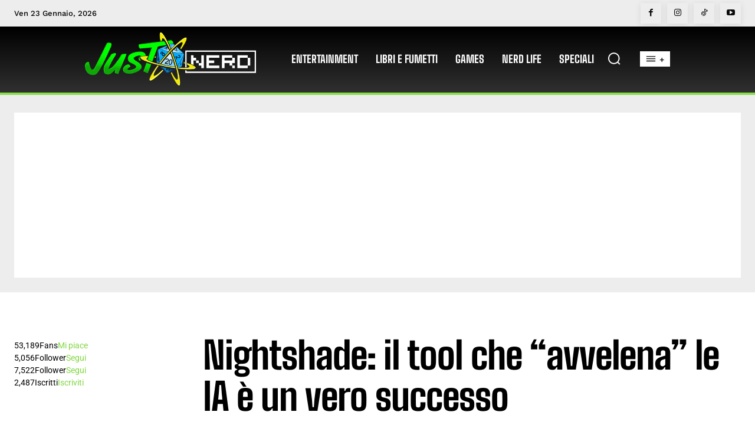

--- FILE ---
content_type: text/html; charset=utf-8
request_url: https://www.google.com/recaptcha/api2/aframe
body_size: 250
content:
<!DOCTYPE HTML><html><head><meta http-equiv="content-type" content="text/html; charset=UTF-8"></head><body><script nonce="_fM22v7H4h7XMhxr46E4UQ">/** Anti-fraud and anti-abuse applications only. See google.com/recaptcha */ try{var clients={'sodar':'https://pagead2.googlesyndication.com/pagead/sodar?'};window.addEventListener("message",function(a){try{if(a.source===window.parent){var b=JSON.parse(a.data);var c=clients[b['id']];if(c){var d=document.createElement('img');d.src=c+b['params']+'&rc='+(localStorage.getItem("rc::a")?sessionStorage.getItem("rc::b"):"");window.document.body.appendChild(d);sessionStorage.setItem("rc::e",parseInt(sessionStorage.getItem("rc::e")||0)+1);localStorage.setItem("rc::h",'1769204963350');}}}catch(b){}});window.parent.postMessage("_grecaptcha_ready", "*");}catch(b){}</script></body></html>